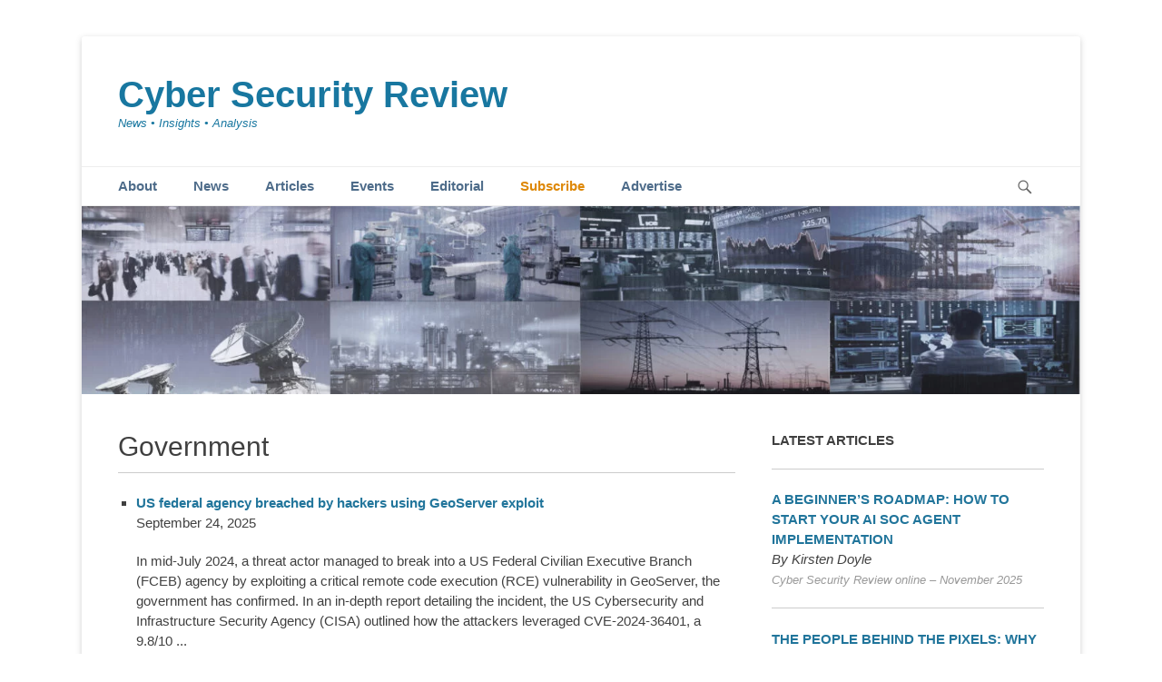

--- FILE ---
content_type: text/html; charset=UTF-8
request_url: https://www.cybersecurity-review.com/government/?lcp_page0=2
body_size: 17422
content:
		<!DOCTYPE html>
		<html lang="en-GB" prefix="og: https://ogp.me/ns#">
		
    <div id="header-widget-area" class="hw-widget widget-area" role="complementary">
	<div class="hw-widget"><div class="textwidget"></div></div>    </div>
	

<head>
	<!-- Google Tag Manager -->
<script type="5f53921db1114483abbfcd03-text/javascript">(function(w,d,s,l,i){w[l]=w[l]||[];w[l].push({'gtm.start':
new Date().getTime(),event:'gtm.js'});var f=d.getElementsByTagName(s)[0],
j=d.createElement(s),dl=l!='dataLayer'?'&l='+l:'';j.async=true;j.src=
'https://www.googletagmanager.com/gtm.js?id='+i+dl;f.parentNode.insertBefore(j,f);
})(window,document,'script','dataLayer','GTM-5N6WKKN');</script>
<!-- End Google Tag Manager -->

		<meta charset="UTF-8">
		<link rel="profile" href="https://gmpg.org/xfn/11">
			<style>img:is([sizes="auto" i], [sizes^="auto," i]) { contain-intrinsic-size: 3000px 1500px }</style>
	<meta name="viewport" content="width=device-width, initial-scale=1, minimum-scale=1">
<!-- Search Engine Optimization by Rank Math - https://rankmath.com/ -->
<title>Government - Cyber Security Review</title>
<meta name="robots" content="follow, index, max-snippet:-1, max-video-preview:-1, max-image-preview:large"/>
<link rel="canonical" href="https://www.cybersecurity-review.com/government/" />
<meta property="og:locale" content="en_GB" />
<meta property="og:type" content="article" />
<meta property="og:title" content="Government - Cyber Security Review" />
<meta property="og:url" content="https://www.cybersecurity-review.com/government/" />
<meta property="og:site_name" content="Cyber Security Review" />
<meta property="og:updated_time" content="2021-01-01T21:02:49+00:00" />
<meta property="article:published_time" content="2021-01-01T15:21:47+00:00" />
<meta property="article:modified_time" content="2021-01-01T21:02:49+00:00" />
<meta name="twitter:card" content="summary_large_image" />
<meta name="twitter:title" content="Government - Cyber Security Review" />
<meta name="twitter:site" content="@https://twitter.com/DBMCSR" />
<meta name="twitter:creator" content="@https://twitter.com/DBMCSR" />
<meta name="twitter:label1" content="Time to read" />
<meta name="twitter:data1" content="Less than a minute" />
<script type="application/ld+json" class="rank-math-schema">{"@context":"https://schema.org","@graph":[{"@type":["NewsMediaOrganization","Organization"],"@id":"https://www.cybersecurity-review.com/#organization","name":"Cyber Security Review","url":"https://www.cybersecurity-review.com","sameAs":["https://twitter.com/https://twitter.com/DBMCSR"]},{"@type":"WebSite","@id":"https://www.cybersecurity-review.com/#website","url":"https://www.cybersecurity-review.com","name":"Cyber Security Review","publisher":{"@id":"https://www.cybersecurity-review.com/#organization"},"inLanguage":"en-GB"},{"@type":"WebPage","@id":"https://www.cybersecurity-review.com/government/#webpage","url":"https://www.cybersecurity-review.com/government/","name":"Government - Cyber Security Review","datePublished":"2021-01-01T15:21:47+00:00","dateModified":"2021-01-01T21:02:49+00:00","isPartOf":{"@id":"https://www.cybersecurity-review.com/#website"},"inLanguage":"en-GB"},{"@type":"Person","@id":"https://www.cybersecurity-review.com/government/#author","name":"Cyber Security Review","image":{"@type":"ImageObject","@id":"https://secure.gravatar.com/avatar/1d6a6e1b0ef64d452f6f869b242fe11529a658ea7bbcd7de5a172458058ab6a8?s=96&amp;d=mm&amp;r=g","url":"https://secure.gravatar.com/avatar/1d6a6e1b0ef64d452f6f869b242fe11529a658ea7bbcd7de5a172458058ab6a8?s=96&amp;d=mm&amp;r=g","caption":"Cyber Security Review","inLanguage":"en-GB"},"worksFor":{"@id":"https://www.cybersecurity-review.com/#organization"}},{"@type":"Article","headline":"Government - Cyber Security Review","datePublished":"2021-01-01T15:21:47+00:00","dateModified":"2021-01-01T21:02:49+00:00","author":{"@id":"https://www.cybersecurity-review.com/government/#author","name":"Cyber Security Review"},"publisher":{"@id":"https://www.cybersecurity-review.com/#organization"},"name":"Government - Cyber Security Review","@id":"https://www.cybersecurity-review.com/government/#richSnippet","isPartOf":{"@id":"https://www.cybersecurity-review.com/government/#webpage"},"inLanguage":"en-GB","mainEntityOfPage":{"@id":"https://www.cybersecurity-review.com/government/#webpage"}}]}</script>
<!-- /Rank Math WordPress SEO plugin -->

<link rel='dns-prefetch' href='//js.stripe.com' />
<script type="5f53921db1114483abbfcd03-text/javascript">
/* <![CDATA[ */
window._wpemojiSettings = {"baseUrl":"https:\/\/s.w.org\/images\/core\/emoji\/16.0.1\/72x72\/","ext":".png","svgUrl":"https:\/\/s.w.org\/images\/core\/emoji\/16.0.1\/svg\/","svgExt":".svg","source":{"concatemoji":"https:\/\/www.cybersecurity-review.com\/wp-includes\/js\/wp-emoji-release.min.js?ver=6.8.3"}};
/*! This file is auto-generated */
!function(s,n){var o,i,e;function c(e){try{var t={supportTests:e,timestamp:(new Date).valueOf()};sessionStorage.setItem(o,JSON.stringify(t))}catch(e){}}function p(e,t,n){e.clearRect(0,0,e.canvas.width,e.canvas.height),e.fillText(t,0,0);var t=new Uint32Array(e.getImageData(0,0,e.canvas.width,e.canvas.height).data),a=(e.clearRect(0,0,e.canvas.width,e.canvas.height),e.fillText(n,0,0),new Uint32Array(e.getImageData(0,0,e.canvas.width,e.canvas.height).data));return t.every(function(e,t){return e===a[t]})}function u(e,t){e.clearRect(0,0,e.canvas.width,e.canvas.height),e.fillText(t,0,0);for(var n=e.getImageData(16,16,1,1),a=0;a<n.data.length;a++)if(0!==n.data[a])return!1;return!0}function f(e,t,n,a){switch(t){case"flag":return n(e,"\ud83c\udff3\ufe0f\u200d\u26a7\ufe0f","\ud83c\udff3\ufe0f\u200b\u26a7\ufe0f")?!1:!n(e,"\ud83c\udde8\ud83c\uddf6","\ud83c\udde8\u200b\ud83c\uddf6")&&!n(e,"\ud83c\udff4\udb40\udc67\udb40\udc62\udb40\udc65\udb40\udc6e\udb40\udc67\udb40\udc7f","\ud83c\udff4\u200b\udb40\udc67\u200b\udb40\udc62\u200b\udb40\udc65\u200b\udb40\udc6e\u200b\udb40\udc67\u200b\udb40\udc7f");case"emoji":return!a(e,"\ud83e\udedf")}return!1}function g(e,t,n,a){var r="undefined"!=typeof WorkerGlobalScope&&self instanceof WorkerGlobalScope?new OffscreenCanvas(300,150):s.createElement("canvas"),o=r.getContext("2d",{willReadFrequently:!0}),i=(o.textBaseline="top",o.font="600 32px Arial",{});return e.forEach(function(e){i[e]=t(o,e,n,a)}),i}function t(e){var t=s.createElement("script");t.src=e,t.defer=!0,s.head.appendChild(t)}"undefined"!=typeof Promise&&(o="wpEmojiSettingsSupports",i=["flag","emoji"],n.supports={everything:!0,everythingExceptFlag:!0},e=new Promise(function(e){s.addEventListener("DOMContentLoaded",e,{once:!0})}),new Promise(function(t){var n=function(){try{var e=JSON.parse(sessionStorage.getItem(o));if("object"==typeof e&&"number"==typeof e.timestamp&&(new Date).valueOf()<e.timestamp+604800&&"object"==typeof e.supportTests)return e.supportTests}catch(e){}return null}();if(!n){if("undefined"!=typeof Worker&&"undefined"!=typeof OffscreenCanvas&&"undefined"!=typeof URL&&URL.createObjectURL&&"undefined"!=typeof Blob)try{var e="postMessage("+g.toString()+"("+[JSON.stringify(i),f.toString(),p.toString(),u.toString()].join(",")+"));",a=new Blob([e],{type:"text/javascript"}),r=new Worker(URL.createObjectURL(a),{name:"wpTestEmojiSupports"});return void(r.onmessage=function(e){c(n=e.data),r.terminate(),t(n)})}catch(e){}c(n=g(i,f,p,u))}t(n)}).then(function(e){for(var t in e)n.supports[t]=e[t],n.supports.everything=n.supports.everything&&n.supports[t],"flag"!==t&&(n.supports.everythingExceptFlag=n.supports.everythingExceptFlag&&n.supports[t]);n.supports.everythingExceptFlag=n.supports.everythingExceptFlag&&!n.supports.flag,n.DOMReady=!1,n.readyCallback=function(){n.DOMReady=!0}}).then(function(){return e}).then(function(){var e;n.supports.everything||(n.readyCallback(),(e=n.source||{}).concatemoji?t(e.concatemoji):e.wpemoji&&e.twemoji&&(t(e.twemoji),t(e.wpemoji)))}))}((window,document),window._wpemojiSettings);
/* ]]> */
</script>

<style id='wp-emoji-styles-inline-css' type='text/css'>

	img.wp-smiley, img.emoji {
		display: inline !important;
		border: none !important;
		box-shadow: none !important;
		height: 1em !important;
		width: 1em !important;
		margin: 0 0.07em !important;
		vertical-align: -0.1em !important;
		background: none !important;
		padding: 0 !important;
	}
</style>
<link rel='stylesheet' id='wp-block-library-css' href='https://www.cybersecurity-review.com/wp-includes/css/dist/block-library/style.min.css?ver=6.8.3' type='text/css' media='all' />
<style id='wp-block-library-theme-inline-css' type='text/css'>
.wp-block-audio :where(figcaption){color:#555;font-size:13px;text-align:center}.is-dark-theme .wp-block-audio :where(figcaption){color:#ffffffa6}.wp-block-audio{margin:0 0 1em}.wp-block-code{border:1px solid #ccc;border-radius:4px;font-family:Menlo,Consolas,monaco,monospace;padding:.8em 1em}.wp-block-embed :where(figcaption){color:#555;font-size:13px;text-align:center}.is-dark-theme .wp-block-embed :where(figcaption){color:#ffffffa6}.wp-block-embed{margin:0 0 1em}.blocks-gallery-caption{color:#555;font-size:13px;text-align:center}.is-dark-theme .blocks-gallery-caption{color:#ffffffa6}:root :where(.wp-block-image figcaption){color:#555;font-size:13px;text-align:center}.is-dark-theme :root :where(.wp-block-image figcaption){color:#ffffffa6}.wp-block-image{margin:0 0 1em}.wp-block-pullquote{border-bottom:4px solid;border-top:4px solid;color:currentColor;margin-bottom:1.75em}.wp-block-pullquote cite,.wp-block-pullquote footer,.wp-block-pullquote__citation{color:currentColor;font-size:.8125em;font-style:normal;text-transform:uppercase}.wp-block-quote{border-left:.25em solid;margin:0 0 1.75em;padding-left:1em}.wp-block-quote cite,.wp-block-quote footer{color:currentColor;font-size:.8125em;font-style:normal;position:relative}.wp-block-quote:where(.has-text-align-right){border-left:none;border-right:.25em solid;padding-left:0;padding-right:1em}.wp-block-quote:where(.has-text-align-center){border:none;padding-left:0}.wp-block-quote.is-large,.wp-block-quote.is-style-large,.wp-block-quote:where(.is-style-plain){border:none}.wp-block-search .wp-block-search__label{font-weight:700}.wp-block-search__button{border:1px solid #ccc;padding:.375em .625em}:where(.wp-block-group.has-background){padding:1.25em 2.375em}.wp-block-separator.has-css-opacity{opacity:.4}.wp-block-separator{border:none;border-bottom:2px solid;margin-left:auto;margin-right:auto}.wp-block-separator.has-alpha-channel-opacity{opacity:1}.wp-block-separator:not(.is-style-wide):not(.is-style-dots){width:100px}.wp-block-separator.has-background:not(.is-style-dots){border-bottom:none;height:1px}.wp-block-separator.has-background:not(.is-style-wide):not(.is-style-dots){height:2px}.wp-block-table{margin:0 0 1em}.wp-block-table td,.wp-block-table th{word-break:normal}.wp-block-table :where(figcaption){color:#555;font-size:13px;text-align:center}.is-dark-theme .wp-block-table :where(figcaption){color:#ffffffa6}.wp-block-video :where(figcaption){color:#555;font-size:13px;text-align:center}.is-dark-theme .wp-block-video :where(figcaption){color:#ffffffa6}.wp-block-video{margin:0 0 1em}:root :where(.wp-block-template-part.has-background){margin-bottom:0;margin-top:0;padding:1.25em 2.375em}
</style>
<style id='classic-theme-styles-inline-css' type='text/css'>
/*! This file is auto-generated */
.wp-block-button__link{color:#fff;background-color:#32373c;border-radius:9999px;box-shadow:none;text-decoration:none;padding:calc(.667em + 2px) calc(1.333em + 2px);font-size:1.125em}.wp-block-file__button{background:#32373c;color:#fff;text-decoration:none}
</style>
<style id='global-styles-inline-css' type='text/css'>
:root{--wp--preset--aspect-ratio--square: 1;--wp--preset--aspect-ratio--4-3: 4/3;--wp--preset--aspect-ratio--3-4: 3/4;--wp--preset--aspect-ratio--3-2: 3/2;--wp--preset--aspect-ratio--2-3: 2/3;--wp--preset--aspect-ratio--16-9: 16/9;--wp--preset--aspect-ratio--9-16: 9/16;--wp--preset--color--black: #111111;--wp--preset--color--cyan-bluish-gray: #abb8c3;--wp--preset--color--white: #ffffff;--wp--preset--color--pale-pink: #f78da7;--wp--preset--color--vivid-red: #cf2e2e;--wp--preset--color--luminous-vivid-orange: #ff6900;--wp--preset--color--luminous-vivid-amber: #fcb900;--wp--preset--color--light-green-cyan: #7bdcb5;--wp--preset--color--vivid-green-cyan: #00d084;--wp--preset--color--pale-cyan-blue: #8ed1fc;--wp--preset--color--vivid-cyan-blue: #0693e3;--wp--preset--color--vivid-purple: #9b51e0;--wp--preset--color--gray: #f4f4f4;--wp--preset--color--yellow: #e5ae4a;--wp--preset--color--blue: #21759b;--wp--preset--gradient--vivid-cyan-blue-to-vivid-purple: linear-gradient(135deg,rgba(6,147,227,1) 0%,rgb(155,81,224) 100%);--wp--preset--gradient--light-green-cyan-to-vivid-green-cyan: linear-gradient(135deg,rgb(122,220,180) 0%,rgb(0,208,130) 100%);--wp--preset--gradient--luminous-vivid-amber-to-luminous-vivid-orange: linear-gradient(135deg,rgba(252,185,0,1) 0%,rgba(255,105,0,1) 100%);--wp--preset--gradient--luminous-vivid-orange-to-vivid-red: linear-gradient(135deg,rgba(255,105,0,1) 0%,rgb(207,46,46) 100%);--wp--preset--gradient--very-light-gray-to-cyan-bluish-gray: linear-gradient(135deg,rgb(238,238,238) 0%,rgb(169,184,195) 100%);--wp--preset--gradient--cool-to-warm-spectrum: linear-gradient(135deg,rgb(74,234,220) 0%,rgb(151,120,209) 20%,rgb(207,42,186) 40%,rgb(238,44,130) 60%,rgb(251,105,98) 80%,rgb(254,248,76) 100%);--wp--preset--gradient--blush-light-purple: linear-gradient(135deg,rgb(255,206,236) 0%,rgb(152,150,240) 100%);--wp--preset--gradient--blush-bordeaux: linear-gradient(135deg,rgb(254,205,165) 0%,rgb(254,45,45) 50%,rgb(107,0,62) 100%);--wp--preset--gradient--luminous-dusk: linear-gradient(135deg,rgb(255,203,112) 0%,rgb(199,81,192) 50%,rgb(65,88,208) 100%);--wp--preset--gradient--pale-ocean: linear-gradient(135deg,rgb(255,245,203) 0%,rgb(182,227,212) 50%,rgb(51,167,181) 100%);--wp--preset--gradient--electric-grass: linear-gradient(135deg,rgb(202,248,128) 0%,rgb(113,206,126) 100%);--wp--preset--gradient--midnight: linear-gradient(135deg,rgb(2,3,129) 0%,rgb(40,116,252) 100%);--wp--preset--font-size--small: 14px;--wp--preset--font-size--medium: 20px;--wp--preset--font-size--large: 48px;--wp--preset--font-size--x-large: 42px;--wp--preset--font-size--normal: 17px;--wp--preset--font-size--huge: 64px;--wp--preset--spacing--20: 0.44rem;--wp--preset--spacing--30: 0.67rem;--wp--preset--spacing--40: 1rem;--wp--preset--spacing--50: 1.5rem;--wp--preset--spacing--60: 2.25rem;--wp--preset--spacing--70: 3.38rem;--wp--preset--spacing--80: 5.06rem;--wp--preset--shadow--natural: 6px 6px 9px rgba(0, 0, 0, 0.2);--wp--preset--shadow--deep: 12px 12px 50px rgba(0, 0, 0, 0.4);--wp--preset--shadow--sharp: 6px 6px 0px rgba(0, 0, 0, 0.2);--wp--preset--shadow--outlined: 6px 6px 0px -3px rgba(255, 255, 255, 1), 6px 6px rgba(0, 0, 0, 1);--wp--preset--shadow--crisp: 6px 6px 0px rgba(0, 0, 0, 1);}:where(.is-layout-flex){gap: 0.5em;}:where(.is-layout-grid){gap: 0.5em;}body .is-layout-flex{display: flex;}.is-layout-flex{flex-wrap: wrap;align-items: center;}.is-layout-flex > :is(*, div){margin: 0;}body .is-layout-grid{display: grid;}.is-layout-grid > :is(*, div){margin: 0;}:where(.wp-block-columns.is-layout-flex){gap: 2em;}:where(.wp-block-columns.is-layout-grid){gap: 2em;}:where(.wp-block-post-template.is-layout-flex){gap: 1.25em;}:where(.wp-block-post-template.is-layout-grid){gap: 1.25em;}.has-black-color{color: var(--wp--preset--color--black) !important;}.has-cyan-bluish-gray-color{color: var(--wp--preset--color--cyan-bluish-gray) !important;}.has-white-color{color: var(--wp--preset--color--white) !important;}.has-pale-pink-color{color: var(--wp--preset--color--pale-pink) !important;}.has-vivid-red-color{color: var(--wp--preset--color--vivid-red) !important;}.has-luminous-vivid-orange-color{color: var(--wp--preset--color--luminous-vivid-orange) !important;}.has-luminous-vivid-amber-color{color: var(--wp--preset--color--luminous-vivid-amber) !important;}.has-light-green-cyan-color{color: var(--wp--preset--color--light-green-cyan) !important;}.has-vivid-green-cyan-color{color: var(--wp--preset--color--vivid-green-cyan) !important;}.has-pale-cyan-blue-color{color: var(--wp--preset--color--pale-cyan-blue) !important;}.has-vivid-cyan-blue-color{color: var(--wp--preset--color--vivid-cyan-blue) !important;}.has-vivid-purple-color{color: var(--wp--preset--color--vivid-purple) !important;}.has-black-background-color{background-color: var(--wp--preset--color--black) !important;}.has-cyan-bluish-gray-background-color{background-color: var(--wp--preset--color--cyan-bluish-gray) !important;}.has-white-background-color{background-color: var(--wp--preset--color--white) !important;}.has-pale-pink-background-color{background-color: var(--wp--preset--color--pale-pink) !important;}.has-vivid-red-background-color{background-color: var(--wp--preset--color--vivid-red) !important;}.has-luminous-vivid-orange-background-color{background-color: var(--wp--preset--color--luminous-vivid-orange) !important;}.has-luminous-vivid-amber-background-color{background-color: var(--wp--preset--color--luminous-vivid-amber) !important;}.has-light-green-cyan-background-color{background-color: var(--wp--preset--color--light-green-cyan) !important;}.has-vivid-green-cyan-background-color{background-color: var(--wp--preset--color--vivid-green-cyan) !important;}.has-pale-cyan-blue-background-color{background-color: var(--wp--preset--color--pale-cyan-blue) !important;}.has-vivid-cyan-blue-background-color{background-color: var(--wp--preset--color--vivid-cyan-blue) !important;}.has-vivid-purple-background-color{background-color: var(--wp--preset--color--vivid-purple) !important;}.has-black-border-color{border-color: var(--wp--preset--color--black) !important;}.has-cyan-bluish-gray-border-color{border-color: var(--wp--preset--color--cyan-bluish-gray) !important;}.has-white-border-color{border-color: var(--wp--preset--color--white) !important;}.has-pale-pink-border-color{border-color: var(--wp--preset--color--pale-pink) !important;}.has-vivid-red-border-color{border-color: var(--wp--preset--color--vivid-red) !important;}.has-luminous-vivid-orange-border-color{border-color: var(--wp--preset--color--luminous-vivid-orange) !important;}.has-luminous-vivid-amber-border-color{border-color: var(--wp--preset--color--luminous-vivid-amber) !important;}.has-light-green-cyan-border-color{border-color: var(--wp--preset--color--light-green-cyan) !important;}.has-vivid-green-cyan-border-color{border-color: var(--wp--preset--color--vivid-green-cyan) !important;}.has-pale-cyan-blue-border-color{border-color: var(--wp--preset--color--pale-cyan-blue) !important;}.has-vivid-cyan-blue-border-color{border-color: var(--wp--preset--color--vivid-cyan-blue) !important;}.has-vivid-purple-border-color{border-color: var(--wp--preset--color--vivid-purple) !important;}.has-vivid-cyan-blue-to-vivid-purple-gradient-background{background: var(--wp--preset--gradient--vivid-cyan-blue-to-vivid-purple) !important;}.has-light-green-cyan-to-vivid-green-cyan-gradient-background{background: var(--wp--preset--gradient--light-green-cyan-to-vivid-green-cyan) !important;}.has-luminous-vivid-amber-to-luminous-vivid-orange-gradient-background{background: var(--wp--preset--gradient--luminous-vivid-amber-to-luminous-vivid-orange) !important;}.has-luminous-vivid-orange-to-vivid-red-gradient-background{background: var(--wp--preset--gradient--luminous-vivid-orange-to-vivid-red) !important;}.has-very-light-gray-to-cyan-bluish-gray-gradient-background{background: var(--wp--preset--gradient--very-light-gray-to-cyan-bluish-gray) !important;}.has-cool-to-warm-spectrum-gradient-background{background: var(--wp--preset--gradient--cool-to-warm-spectrum) !important;}.has-blush-light-purple-gradient-background{background: var(--wp--preset--gradient--blush-light-purple) !important;}.has-blush-bordeaux-gradient-background{background: var(--wp--preset--gradient--blush-bordeaux) !important;}.has-luminous-dusk-gradient-background{background: var(--wp--preset--gradient--luminous-dusk) !important;}.has-pale-ocean-gradient-background{background: var(--wp--preset--gradient--pale-ocean) !important;}.has-electric-grass-gradient-background{background: var(--wp--preset--gradient--electric-grass) !important;}.has-midnight-gradient-background{background: var(--wp--preset--gradient--midnight) !important;}.has-small-font-size{font-size: var(--wp--preset--font-size--small) !important;}.has-medium-font-size{font-size: var(--wp--preset--font-size--medium) !important;}.has-large-font-size{font-size: var(--wp--preset--font-size--large) !important;}.has-x-large-font-size{font-size: var(--wp--preset--font-size--x-large) !important;}
:where(.wp-block-post-template.is-layout-flex){gap: 1.25em;}:where(.wp-block-post-template.is-layout-grid){gap: 1.25em;}
:where(.wp-block-columns.is-layout-flex){gap: 2em;}:where(.wp-block-columns.is-layout-grid){gap: 2em;}
:root :where(.wp-block-pullquote){font-size: 1.5em;line-height: 1.6;}
</style>
<link rel='stylesheet' id='buy-me-a-coffee-css' href='https://www.cybersecurity-review.com/wp-content/plugins/buymeacoffee/public/css/buy-me-a-coffee-public.css?ver=4.4.2' type='text/css' media='all' />
<link rel='stylesheet' id='meteor-slides-css' href='https://www.cybersecurity-review.com/wp-content/plugins/meteor-slides/css/meteor-slides.css?ver=1.0' type='text/css' media='all' />
<link rel='stylesheet' id='wptg-styles-css' href='https://www.cybersecurity-review.com/wp-content/plugins/table-generator/css/style.css?ver=1.2' type='text/css' media='all' />
<link rel='stylesheet' id='sidebar-login-css' href='https://www.cybersecurity-review.com/wp-content/plugins/sidebar-login/build/sidebar-login.css?ver=1709035287' type='text/css' media='all' />
<link rel='stylesheet' id='issuem-leaky-paywall-css' href='https://www.cybersecurity-review.com/wp-content/plugins/leaky-paywall//css/issuem-leaky-paywall.css?ver=4.22.5' type='text/css' media='all' />
<link rel='stylesheet' id='catchbase-style-css' href='https://www.cybersecurity-review.com/wp-content/themes/catch-base/style.css?ver=20250314-105903' type='text/css' media='all' />
<link rel='stylesheet' id='catch-base-block-style-css' href='https://www.cybersecurity-review.com/wp-content/themes/catch-base/css/blocks.css?ver=3.4.7' type='text/css' media='all' />
<link rel='stylesheet' id='genericons-css' href='https://www.cybersecurity-review.com/wp-content/themes/catch-base/css/genericons/genericons.css?ver=3.4.1' type='text/css' media='all' />
<link rel='stylesheet' id='catchbase-responsive-css' href='https://www.cybersecurity-review.com/wp-content/themes/catch-base/css/responsive.css?ver=6.8.3' type='text/css' media='all' />
<link rel='stylesheet' id='jquery-sidr-css' href='https://www.cybersecurity-review.com/wp-content/themes/catch-base/css/jquery.sidr.light.min.css?ver=2.1.0' type='text/css' media='all' />
<script type="5f53921db1114483abbfcd03-text/javascript" src="https://www.cybersecurity-review.com/wp-includes/js/jquery/jquery.min.js?ver=3.7.1" id="jquery-core-js"></script>
<script type="5f53921db1114483abbfcd03-text/javascript" src="https://www.cybersecurity-review.com/wp-includes/js/jquery/jquery-migrate.min.js?ver=3.4.1" id="jquery-migrate-js"></script>
<script type="5f53921db1114483abbfcd03-text/javascript" src="https://www.cybersecurity-review.com/wp-content/plugins/buymeacoffee/public/js/buy-me-a-coffee-public.js?ver=4.4.2" id="buy-me-a-coffee-js"></script>
<script type="5f53921db1114483abbfcd03-text/javascript" src="https://www.cybersecurity-review.com/wp-content/plugins/meteor-slides/js/jquery.cycle.all.js?ver=6.8.3" id="jquery-cycle-js"></script>
<script type="5f53921db1114483abbfcd03-text/javascript" src="https://www.cybersecurity-review.com/wp-content/plugins/meteor-slides/js/jquery.metadata.v2.js?ver=6.8.3" id="jquery-metadata-js"></script>
<script type="5f53921db1114483abbfcd03-text/javascript" src="https://www.cybersecurity-review.com/wp-content/plugins/meteor-slides/js/jquery.touchwipe.1.1.1.js?ver=6.8.3" id="jquery-touchwipe-js"></script>
<script type="5f53921db1114483abbfcd03-text/javascript" id="meteorslides-script-js-extra">
/* <![CDATA[ */
var meteorslidessettings = {"meteorslideshowspeed":"1000","meteorslideshowduration":"4000","meteorslideshowheight":"500","meteorslideshowwidth":"940","meteorslideshowtransition":"fade"};
/* ]]> */
</script>
<script type="5f53921db1114483abbfcd03-text/javascript" src="https://www.cybersecurity-review.com/wp-content/plugins/meteor-slides/js/slideshow.js?ver=6.8.3" id="meteorslides-script-js"></script>
<script type="5f53921db1114483abbfcd03-text/javascript" src="https://www.cybersecurity-review.com/wp-content/themes/catch-base/js/jquery.sidr.min.js?ver=2.2.1.1" id="jquery-sidr-js"></script>
<script type="5f53921db1114483abbfcd03-text/javascript" src="https://www.cybersecurity-review.com/wp-content/themes/catch-base/js/catchbase-custom-scripts.min.js" id="catchbase-custom-scripts-js"></script>
<!--[if lt IE 9]>
<script type="text/javascript" src="https://www.cybersecurity-review.com/wp-content/themes/catch-base/js/html5.min.js?ver=3.7.3" id="catchbase-html5-js"></script>
<![endif]-->
<script type="5f53921db1114483abbfcd03-text/javascript" src="https://js.stripe.com/v3/?ver=4.22.5" id="stripe-js"></script>
<link rel="https://api.w.org/" href="https://www.cybersecurity-review.com/wp-json/" /><link rel="alternate" title="JSON" type="application/json" href="https://www.cybersecurity-review.com/wp-json/wp/v2/pages/14560" /><link rel="EditURI" type="application/rsd+xml" title="RSD" href="https://www.cybersecurity-review.com/xmlrpc.php?rsd" />
<meta name="generator" content="WordPress 6.8.3" />
<link rel='shortlink' href='https://www.cybersecurity-review.com/?p=14560' />
<link rel="alternate" title="oEmbed (JSON)" type="application/json+oembed" href="https://www.cybersecurity-review.com/wp-json/oembed/1.0/embed?url=https%3A%2F%2Fwww.cybersecurity-review.com%2Fgovernment%2F" />
<link rel="alternate" title="oEmbed (XML)" type="text/xml+oembed" href="https://www.cybersecurity-review.com/wp-json/oembed/1.0/embed?url=https%3A%2F%2Fwww.cybersecurity-review.com%2Fgovernment%2F&#038;format=xml" />
        <script data-name="BMC-Widget" src="https://cdnjs.buymeacoffee.com/1.0.0/widget.prod.min.js" data-id="" data-description="" data-message="" data-color="" data-position="" data-x_margin="" data-y_margin="" type="5f53921db1114483abbfcd03-text/javascript">
        </script>
        <link rel="icon" type="image/png" href="/wp-content/uploads/fbrfg/favicon-48x48.png" sizes="48x48" />
<link rel="icon" type="image/svg+xml" href="/wp-content/uploads/fbrfg/favicon.svg" />
<link rel="shortcut icon" href="/wp-content/uploads/fbrfg/favicon.ico" />
<link rel="apple-touch-icon" sizes="180x180" href="/wp-content/uploads/fbrfg/apple-touch-icon.png" />
<link rel="manifest" href="/wp-content/uploads/fbrfg/site.webmanifest" />
<!-- BEGIN Clicky Analytics v2.2.4 Tracking - https://wordpress.org/plugins/clicky-analytics/ -->
<script type="5f53921db1114483abbfcd03-text/javascript">
  var clicky_custom = clicky_custom || {};
  clicky_custom.outbound_pattern = ['/go/','/out/'];
</script>

<script async src="//static.getclicky.com/101262027.js" type="5f53921db1114483abbfcd03-text/javascript"></script>
<script src='//static.getclicky.com/inc/javascript/video/youtube.js' type="5f53921db1114483abbfcd03-text/javascript"></script>
<!-- END Clicky Analytics v2.2.4 Tracking -->

	<style type="text/css">
				.site-title a,
			.site-description {
				color: #1877a0 !important;
			}
		</style>
	<style type="text/css" id="custom-background-css">
body.custom-background { background-color: #ffffff; }
</style>
			<style type="text/css" id="wp-custom-css">
			.main-menu-font {
font-weight: bold;
}

.main-menu-font a{
  color: #4e6c8a !important;
}

.main-menu-font a:hover{
  color: #12b3cc !important;
}

.main-menu-font.current-menu-item a{
  color: #16ba11 !important;
}

.sub-menu-font.current-menu-item a{
  color: #16ba11 !important;
}

.subscribe-nav a{
  color: #de8807 !important;
}

.subscribe2-nav a{
  color: #4e6c8a !important;
}		</style>
		</head>

<body class="wp-singular page-template-default page page-id-14560 custom-background wp-embed-responsive wp-theme-catch-base sp-easy-accordion-enabled two-columns content-left excerpt-featured-image mobile-menu-one">
	<!-- Google Tag Manager (noscript) -->
<noscript><iframe src="https://www.googletagmanager.com/ns.html?id=GTM-5N6WKKN"
height="0" width="0" style="display:none;visibility:hidden"></iframe></noscript>
<!-- End Google Tag Manager (noscript) -->


		<div id="page" class="hfeed site">
				<header id="masthead" role="banner">
    		<div class="wrapper">
		
    <div id="mobile-header-left-menu" class="mobile-menu-anchor primary-menu">
        <a href="#mobile-header-left-nav" id="header-left-menu" class="genericon genericon-menu">
            <span class="mobile-menu-text">Menu</span>
        </a>
    </div><!-- #mobile-header-menu -->
    <div id="site-branding"><div id="site-header"><p class="site-title"><a href="https://www.cybersecurity-review.com/">Cyber Security Review</a></p><p class="site-description">News  •  Insights  •  Analysis</p></div><!-- #site-header --></div><!-- #site-branding-->	<aside class="sidebar sidebar-header-right widget-area">
			</aside><!-- .sidebar .header-sidebar .widget-area -->
			</div><!-- .wrapper -->
		</header><!-- #masthead -->
			<nav class="site-navigation nav-primary search-enabled" role="navigation">
        <div class="wrapper">
            <h3 class="assistive-text">Primary Menu</h3>
            <div class="screen-reader-text skip-link"><a href="#content" title="Skip to content">Skip to content</a></div>
            <ul id="menu-main-menu" class="menu catchbase-nav-menu"><li id="menu-item-139" class="main-menu-font menu-item menu-item-type-post_type menu-item-object-page menu-item-home current-menu-ancestor current_page_ancestor menu-item-has-children menu-item-139"><a href="https://www.cybersecurity-review.com/">About</a>
<ul class="sub-menu">
	<li id="menu-item-14659" class="menu-item menu-item-type-post_type menu-item-object-page menu-item-14659"><a href="https://www.cybersecurity-review.com/advanced-persistent-threat/">Advanced Persistent Threat</a></li>
	<li id="menu-item-32042" class="menu-item menu-item-type-post_type menu-item-object-page menu-item-32042"><a href="https://www.cybersecurity-review.com/artificial-intelligence/">Artificial Intelligence</a></li>
	<li id="menu-item-14643" class="subscribe3-nav menu-item menu-item-type-post_type menu-item-object-page current-menu-ancestor current-menu-parent current_page_parent current_page_ancestor menu-item-has-children menu-item-14643"><a href="https://www.cybersecurity-review.com/critical-infrastructure-protection/">Critical Infrastructure Protection</a>
	<ul class="sub-menu">
		<li id="menu-item-15004" class="menu-item menu-item-type-post_type menu-item-object-page menu-item-15004"><a href="https://www.cybersecurity-review.com/aviation/">Aviation</a></li>
		<li id="menu-item-14667" class="menu-item menu-item-type-post_type menu-item-object-page menu-item-14667"><a href="https://www.cybersecurity-review.com/banking-and-finance/">Banking and Finance</a></li>
		<li id="menu-item-14676" class="menu-item menu-item-type-post_type menu-item-object-page menu-item-14676"><a href="https://www.cybersecurity-review.com/defence-and-aerospace/">Defence and Aerospace</a></li>
		<li id="menu-item-14675" class="menu-item menu-item-type-post_type menu-item-object-page menu-item-14675"><a href="https://www.cybersecurity-review.com/education-and-academia/">Education and Academia</a></li>
		<li id="menu-item-14674" class="menu-item menu-item-type-post_type menu-item-object-page menu-item-14674"><a href="https://www.cybersecurity-review.com/energy/">Energy</a></li>
		<li id="menu-item-14673" class="menu-item menu-item-type-post_type menu-item-object-page current-menu-item page_item page-item-14560 current_page_item menu-item-14673"><a href="https://www.cybersecurity-review.com/government/" aria-current="page">Government</a></li>
		<li id="menu-item-14672" class="menu-item menu-item-type-post_type menu-item-object-page menu-item-14672"><a href="https://www.cybersecurity-review.com/healthcare/">Healthcare</a></li>
		<li id="menu-item-14671" class="menu-item menu-item-type-post_type menu-item-object-page menu-item-14671"><a href="https://www.cybersecurity-review.com/industrial-security/">Industrial Security</a></li>
		<li id="menu-item-14670" class="menu-item menu-item-type-post_type menu-item-object-page menu-item-14670"><a href="https://www.cybersecurity-review.com/telecommunications/">Telecommunications</a></li>
		<li id="menu-item-14669" class="menu-item menu-item-type-post_type menu-item-object-page menu-item-14669"><a href="https://www.cybersecurity-review.com/transportation/">Transportation</a></li>
		<li id="menu-item-14668" class="menu-item menu-item-type-post_type menu-item-object-page menu-item-14668"><a href="https://www.cybersecurity-review.com/utilities/">Utilities</a></li>
	</ul>
</li>
	<li id="menu-item-14661" class="menu-item menu-item-type-post_type menu-item-object-page menu-item-has-children menu-item-14661"><a href="https://www.cybersecurity-review.com/cybercrime/">Cybercrime</a>
	<ul class="sub-menu">
		<li id="menu-item-15100" class="menu-item menu-item-type-post_type menu-item-object-page menu-item-15100"><a href="https://www.cybersecurity-review.com/ddos/">DDoS</a></li>
	</ul>
</li>
	<li id="menu-item-14665" class="menu-item menu-item-type-post_type menu-item-object-page menu-item-14665"><a href="https://www.cybersecurity-review.com/malware/">Malware</a></li>
	<li id="menu-item-14650" class="menu-item menu-item-type-post_type menu-item-object-page menu-item-14650"><a href="https://www.cybersecurity-review.com/network-security/">Network Security</a></li>
</ul>
</li>
<li id="menu-item-954" class="main-menu-font menu-item menu-item-type-post_type menu-item-object-page menu-item-has-children menu-item-954"><a href="https://www.cybersecurity-review.com/news/">News</a>
<ul class="sub-menu">
	<li id="menu-item-35424" class="menu-item menu-item-type-post_type menu-item-object-page menu-item-35424"><a href="https://www.cybersecurity-review.com/news-december-2025/">News – December 2025</a></li>
	<li id="menu-item-35203" class="menu-item menu-item-type-post_type menu-item-object-page menu-item-35203"><a href="https://www.cybersecurity-review.com/news-november-2025/">News – November 2025</a></li>
	<li id="menu-item-35006" class="menu-item menu-item-type-post_type menu-item-object-page menu-item-35006"><a href="https://www.cybersecurity-review.com/news-october-2025/">News – October 2025</a></li>
	<li id="menu-item-34810" class="menu-item menu-item-type-post_type menu-item-object-page menu-item-34810"><a href="https://www.cybersecurity-review.com/news-september-2025/">News – September 2025</a></li>
	<li id="menu-item-3396" class="menu-item menu-item-type-post_type menu-item-object-page menu-item-3396"><a href="https://www.cybersecurity-review.com/news-archive/">NEWS ARCHIVE</a></li>
</ul>
</li>
<li id="menu-item-1108" class="main-menu-font menu-item menu-item-type-post_type menu-item-object-page menu-item-1108"><a href="https://www.cybersecurity-review.com/articles/">Articles</a></li>
<li id="menu-item-137" class="main-menu-font menu-item menu-item-type-post_type menu-item-object-page menu-item-137"><a href="https://www.cybersecurity-review.com/events/">Events</a></li>
<li id="menu-item-138" class="main-menu-font menu-item menu-item-type-post_type menu-item-object-page menu-item-138"><a href="https://www.cybersecurity-review.com/editorial/">Editorial</a></li>
<li id="menu-item-10882" class="main-menu-font subscribe-nav menu-item menu-item-type-post_type menu-item-object-page menu-item-10882"><a href="https://www.cybersecurity-review.com/subscribe/cyber-security-review-subscription-form/">Subscribe</a></li>
<li id="menu-item-25461" class="main-menu-font menu-item menu-item-type-post_type menu-item-object-page menu-item-25461"><a href="https://www.cybersecurity-review.com/advertise-with-us/">Advertise</a></li>
</ul>                <div id="search-toggle" class="genericon">
                    <a class="screen-reader-text" href="#search-container">Search</a>
                </div>

                <div id="search-container" class="displaynone">
                    
<form role="search" method="get" class="search-form" action="https://www.cybersecurity-review.com/">
	<label>
		<span class="screen-reader-text">Search for:</span>
		<input type="search" class="search-field" placeholder="Search site..." value="" name="s" title="Search for:">
	</label>
	<input type="submit" class="search-submit" value="Search">
</form>
                </div>
    	</div><!-- .wrapper -->
    </nav><!-- .nav-primary -->
    <div id="header-featured-image">
					<div class="wrapper"><img class="wp-post-image" alt="" src="https://www.cybersecurity-review.com/wp-content/uploads/2022/01/CYBER-security-banner-September-2021-1200-pix.jpg" /></div><!-- .wrapper -->
				</div><!-- #header-featured-image -->		<div id="content" class="site-content">
			<div class="wrapper">
	
	<main id="main" class="site-main" role="main">

		
			
<article id="post-14560" class="post-14560 page type-page status-publish hentry">
	<!-- Page/Post Single Image Disabled or No Image set in Post Thumbnail -->	<div class="entry-container">
		<header class="entry-header">
			<h1 class="entry-title">Government</h1>
		</header><!-- .entry-header -->

		<div class="entry-content">
			<div id="bk70" class="bk-widget widget-columns widget-columns-CM274V">
<hr />
<ul class="lcp_catlist" id="lcp_instance_0"><li><strong><a href="https://www.cybersecurity-review.com/us-federal-agency-breached-by-hackers-using-geoserver-exploit/">US federal agency breached by hackers using GeoServer exploit</a></strong><p>  September 24, 2025</p><p class="lcp_excerpt">
In mid-July 2024, a threat actor managed to break into a US Federal Civilian Executive Branch (FCEB) agency by exploiting a critical remote code execution (RCE) vulnerability in GeoServer, the government has confirmed.
In an in-depth report detailing the incident, the US Cybersecurity and Infrastructure Security Agency (CISA) outlined how the attackers leveraged CVE-2024-36401, a 9.8/10 ...</p></li><li><strong><a href="https://www.cybersecurity-review.com/ice-reactivates-contract-with-spyware-maker-paragon/">ICE reactivates contract with spyware maker Paragon</a></strong><p>  September 2, 2025</p><p class="lcp_excerpt">
U.S. Immigration and Customs Enforcement (ICE) signed a contract last year with Israeli spyware maker Paragon worth $2 million
. Shortly after, the Biden administration put the contract under review, issuing a “stop work order,” to determine whether the contract complied with an executive order on commercial spyware, which restricts U.S. government agencies from using spyware ...</p></li><li><strong><a href="https://www.cybersecurity-review.com/jamaica-cyber-attack-on-office-of-registrar-general-contained-but-services-impacted/">Jamaica: Cyber attack on Office of Registrar General contained, but services impacted</a></strong><p>  August 27, 2025</p><p class="lcp_excerpt">
The Office of the Registrar-General (ORG), formerly the Registrar General’s Department (RGD), says it was affected by a cyber incident detected on Sunday and is working to determine its full scope.
“Our initial assessment indicates that this incident was primarily designed to disrupt the availability of our systems,” the ORG said Wednesday. “As investigations are still ...</p></li><li><strong><a href="https://www.cybersecurity-review.com/nevada-hit-by-cyber-attack-disrupting-state-services-for-thousands/">Nevada hit by cyber attack disrupting state services for thousands</a></strong><p>  August 27, 2025</p><p class="lcp_excerpt">
A cyber attack targeting Nevada&#8217;s state technology systems has left thousands of residents without access to vital services for days, with many offices still struggling to restore full operations.
The attack, which began early Sunday morning, forced the closure of numerous state agencies, including the DMV, State Police, and Attorney General&#8217;s offices on Monday and Tuesday. ...</p></li><li><strong><a href="https://www.cybersecurity-review.com/fbi-russian-government-cyber-actors-targeting-networking-devices-critical-infrastructure/">FBI: Russian Government Cyber Actors Targeting Networking Devices, Critical Infrastructure</a></strong><p>  August 20, 2025</p><p class="lcp_excerpt">
The Federal Bureau of Investigation (FBI) is warning the public, private sector, and international community of the threat posed to computer networks and critical infrastructure by cyber actors attributed to the Russian Federal Security Service&#8217;s (FSB) Center 16.
The FBI detected Russian FSB cyber actors exploiting Simple Network Management Protocol (SNMP) and end-of-life networking devices running ...</p></li><li><strong><a href="https://www.cybersecurity-review.com/us-spy-chief-says-uk-has-dropped-its-apple-backdoor-demand/">US spy chief says UK has dropped its Apple backdoor demand</a></strong><p>  August 19, 2025</p><p class="lcp_excerpt">
The U.K has dropped its demand for special access to Apple’s cloud systems, or a “backdoor,” following negotiations with the Trump administration, according to U.S. National Intelligence Director Tulsi Gabbard.
“As a result, the U.K. has agreed to drop its mandate for Apple to provide a ‘back door’ that would have enabled access to the protected ...</p></li><li><strong><a href="https://www.cybersecurity-review.com/canada-house-of-commons-hit-by-cyberattack-from-threat-actor/">Canada: House of Commons hit by cyberattack from &#8216;threat actor&#8217;</a></strong><p>  August 14, 2025</p><p class="lcp_excerpt">
The House of Commons and Canada&#8217;s cybersecurity agency are investigating a significant data breach caused by an unknown &#8220;threat actor&#8221; targeting employee information.
According to an internal email obtained by CBC News, the House of Commons alerted staff on Monday that there was an information breach. It said a malicious actor was able to exploit a ...</p></li><li><strong><a href="https://www.cybersecurity-review.com/cyber-attack-on-nigeria-customs-service-disrupts-clearance-operations/">Cyber attack on Nigeria Customs Service disrupts clearance operations</a></strong><p>  August 14, 2025</p><p class="lcp_excerpt">
A cyber attack on the Information Communication Technology (ICT) platform of the Nigeria Customs Service (NCS) has caused significant disruptions to cargo clearance operations at ports across the country.
Licensed Customs agents are already counting their losses to demurrage charges on their consignments as a result of the disruption. Confirming the development, NCS spokesman and Assistant ...</p></li><li><strong><a href="https://www.cybersecurity-review.com/russian-government-hackers-said-to-be-behind-us-federal-court-filing-system-hack/">Russian government hackers said to be behind US federal court filing system hack</a></strong><p>  August 12, 2025</p><p class="lcp_excerpt">
The Russian government is allegedly behind the data breach affecting the U.S. court filing system known as PACER, according to The New York Times.
Citing anonymous sources, the newspaper said Russia “is at least in part responsible” for the cyberattack, without saying what part of the Russian government is behind the hack. The hackers searched for ...</p></li><li><strong><a href="https://www.cybersecurity-review.com/ransomware-attacks-cripple-government-services-across-dutch-caribbean-islands/">Ransomware attacks cripple government services across Dutch Caribbean islands</a></strong><p>  August 2, 2025</p><p class="lcp_excerpt">
Several major government institutions across the Caribbean part of the Kingdom of the Netherlands were hit by cyberattacks last week, including a ransomware attack on Curaçao’s Tax and Customs Administration that temporarily disabled critical services, NOS reports.
According to Curaçao’s Minister of Finance, ransomware was used in the attack on the tax authority. After the breach ...</p></li><li><strong><a href="https://www.cybersecurity-review.com/cobalt-strike-beacon-delivered-via-github-and-social-media/">Cobalt Strike Beacon delivered via GitHub and social media</a></strong><p>  July 30, 2025</p><p class="lcp_excerpt">
n the latter half of 2024, the Russian IT industry, alongside a number of entities in other countries, experienced a notable cyberattack. The attackers employed a range of malicious techniques to trick security systems and remain undetected.
To bypass detection, they delivered information about their payload via profiles on both Russian and international social media platforms, ...</p></li><li><strong><a href="https://www.cybersecurity-review.com/hundreds-of-organizations-breached-by-sharepoint-mass-hacks/">Hundreds of organizations breached by SharePoint mass-hacks</a></strong><p>  July 23, 2025</p><p class="lcp_excerpt">
Security researchers say hackers have breached at least 400 organizations by exploiting a zero-day vulnerability in Microsoft SharePoint, signaling a sharp rise in the number of detected compromises since the bug was discovered last week.
Eye Security, a Dutch cybersecurity firm that first identified the vulnerability in SharePoint, a popular server software that companies use to ...</p></li><li><strong><a href="https://www.cybersecurity-review.com/hackers-are-trying-to-steal-passwords-and-sensitive-data-from-users-of-signal-clone/">Hackers are trying to steal passwords and sensitive data from users of Signal clone</a></strong><p>  July 17, 2025</p><p class="lcp_excerpt">
Hackers are targeting a previously reported bug in the Signal clone app TeleMessage in an effort to steal users’ private data, according to security researchers and a U.S. government agency.
TeleMessage, which earlier this year was revealed to be used by high-ranking officials in the Trump administration, already experienced at least one data breach in May. ...</p></li><li><strong><a href="https://www.cybersecurity-review.com/behind-the-clouds-attackers-targeting-governments-in-southeast-asia-implement-novel-covert-c2-communication/">Behind the Clouds: Attackers Targeting Governments in Southeast Asia Implement Novel Covert C2 Communication</a></strong><p>  July 14, 2025</p><p class="lcp_excerpt">
Since late 2024, Unit 42 researchers have been tracking a cluster of suspicious activity as CL-STA-1020, targeting governmental entities in Southeast Asia. The threat actors behind this cluster of activity have been collecting sensitive information from government agencies, including information about recent tariffs and trade disputes.
This campaign is particularly noteworthy due to its novel tradecraft. ...</p></li><li><strong><a href="https://www.cybersecurity-review.com/impostor-uses-ai-to-impersonate-rubio-and-contact-foreign-and-us-officials/">Impostor uses AI to impersonate Rubio and contact foreign and US officials</a></strong><p>  July 8, 2025</p><p class="lcp_excerpt">
The State Department is warning U.S. diplomats of attempts to impersonate Secretary of State Marco Rubio and possibly other officials using technology driven by artificial intelligence, according to two senior officials and a cable sent last week to all embassies and consulates.
The warning came after the department discovered that an impostor posing as Rubio had ...</p></li><li><strong><a href="https://www.cybersecurity-review.com/payout-offered-to-afghans-hit-by-uk-data-breaches/">Payout offered to Afghans hit by UK data breaches</a></strong><p>  July 4, 2025</p><p class="lcp_excerpt">
Afghan nationals whose personal information was mistakenly exposed by the Ministry of Defence in 2021 will be offered up to £4,000 each in compensation, the government has said.
The data breaches affected 277 people, some of whom had worked for the UK government and were in hiding from insurgent Taliban forces at the time. Defence Minister ...</p></li><li><strong><a href="https://www.cybersecurity-review.com/french-government-hit-by-chinese-hackers-exploiting-ivanti-security-flaws/">French government hit by Chinese hackers exploiting Ivanti security flaws</a></strong><p>  July 4, 2025</p><p class="lcp_excerpt">
In late 2024, Chinese state-sponsored threat actors abused multiple zero-day vulnerabilities in Ivanti Cloud Services Appliance (CSA) devices to access French government agencies, as well as numerous commercial entities such as telcos, finance, and transportation organizations.
The news was recently confirmed by the French National Agency for the Security of Information Systems (ANSSI), which noted threat ...</p></li><li><strong><a href="https://www.cybersecurity-review.com/u-s-house-of-representatives-bans-whatsapp-from-staff-devices/">U.S. House of Representatives bans WhatsApp from staff devices</a></strong><p>  June 24, 2025</p><p class="lcp_excerpt">
The U.S. House of Representatives’ top official has banned WhatsApp from government-issued devices used by its staff, saying the app poses potential security risks, Reuters reported, citing a memo sent to House staff.
“The Office of Cybersecurity has deemed WhatsApp a high risk to users due to the lack of transparency in how it protects user ...</p></li><li><strong><a href="https://www.cybersecurity-review.com/us-governments-vaccine-website-defaced-with-ai-generated-content/">US government’s vaccine website defaced with AI-generated content</a></strong><p>  June 11, 2025</p><p class="lcp_excerpt">
A U.S. government website designed to inform the public about vaccines has been defaced and now hosts apparently AI-generated spam.
The domain, which belongs to the U.S. Department of Health and Human Services (HHS), appears to have been hosting the same kind of content — mostly gay-themed and LGBTQ+ posts — since at least May 12, ...</p></li><li><strong><a href="https://www.cybersecurity-review.com/italy-and-israeli-paragon-part-ways-after-spyware-affair/">Italy and Israeli Paragon part ways after spyware affair</a></strong><p>  June 9, 2025</p><p class="lcp_excerpt">
Italy has terminated a contract with Israeli spyware maker Paragon, a parliamentary document showed on Monday, following allegations that the Italian government used its technology to hack critics&#8217; phones. Paragon did not immediately respond to a Reuters request for comment.
Meta&#8217;s WhatsApp chat service said earlier this year Paragon spyware had targeted scores of users, including ...</p></li></ul><ul class='lcp_paginator'><li><a href='https://www.cybersecurity-review.com/government/?lcp_page0=1#lcp_instance_0' title='1' class='lcp_prevlink'>&lt;&lt;</a></li><li><a href='https://www.cybersecurity-review.com/government/?lcp_page0=1#lcp_instance_0' title='1'>1</a></li><li class='lcp_currentpage'>2</li><li><a href='https://www.cybersecurity-review.com/government/?lcp_page0=3#lcp_instance_0' title='3'>3</a></li><li><a href='https://www.cybersecurity-review.com/government/?lcp_page0=4#lcp_instance_0' title='4'>4</a></li><li><a href='https://www.cybersecurity-review.com/government/?lcp_page0=5#lcp_instance_0' title='5'>5</a></li><li><a href='https://www.cybersecurity-review.com/government/?lcp_page0=6#lcp_instance_0' title='6'>6</a></li><li><a href='https://www.cybersecurity-review.com/government/?lcp_page0=7#lcp_instance_0' title='7'>7</a></li><span class='lcp_elipsis'>...</span><li><a href='https://www.cybersecurity-review.com/government/?lcp_page0=28#lcp_instance_0' title='28'>28</a></li><li><a href='https://www.cybersecurity-review.com/government/?lcp_page0=3#lcp_instance_0' title='3' class='lcp_nextlink'>&gt;&gt;</a></li></ul>
<span class="" style="display:block;clear:both;height: 0px;padding-top: 20px;border-top-width:0px;border-bottom-width:0px;"></span>
<hr />
</div>
<div id="bk75" class="bk-widget widget-columns widget-columns-U9963W"></div>
					</div><!-- .entry-content -->
			</div><!-- .entry-container -->
</article><!-- #post-## -->
			
		
	</main><!-- #main -->


	<aside class="sidebar sidebar-primary widget-area" role="complementary">
	<section id="black-studio-tinymce-12" class="widget widget_black_studio_tinymce"><div class="widget-wrap"><div class="textwidget"><header>
<div class="entry-content">
<div id="bk70" class="bk-widget widget-columns widget-columns-CM274V">
<p><strong>LATEST ARTICLES</strong></p>
<header>
<header>
<header>
<header>
<header>
<header>
<hr />
</header>
<header>
<header><a href="https://www.cybersecurity-review.com/a-beginners-roadmap-how-to-start-your-ai-soc-agent-implementation/"><strong>A BEGINNER’S ROADMAP: HOW TO START YOUR AI SOC AGENT IMPLEMENTATION</strong></a><br />
<em>By Kirsten Doyle</em><br />
<em><span style="font-size: 10pt; color: #999999;">Cyber Security Review online – November 2025</span></em></p>
<hr />
</header>
<header><strong><a href="https://www.cybersecurity-review.com/the-people-behind-the-pixels-why-cybersecurity-in-critical-industries-is-more-human-than-ever/">THE PEOPLE BEHIND THE PIXELS: WHY CYBERSECURITY IN CRITICAL INDUSTRIES IS MORE HUMAN THAN EVER</a><br />
</strong><em><span style="font-size: 10pt; color: #999999;">Cyber Security Review online – July 2025</span></em></p>
<hr />
</header>
<header><a href="https://www.cybersecurity-review.com/how-to-maximize-exchange-server-uptime-some-best-practices/"><strong>HOW TO MAXIMIZE EXCHANGE SERVER UPTIME? - SOME BEST PRACTICES</strong></a><br />
<em><span style="font-size: 10pt; color: #999999;">Cyber Security Review online – June 2025</span></em></p>
<hr />
</header>
<header><strong><a href="https://www.cybersecurity-review.com/key-metrics-to-track-when-implementing-ai-in-your-soc/">KEY METRICS TO TRACK WHEN IMPLEMENTING AI IN YOUR SOC</a><br />
</strong><em><em>By Josh Breaker-Rolfe<br />
<span style="font-size: 10pt; color: #999999;">Cyber Security Review online – December 2024</span></em></em></p>
<hr />
<p><a href="https://www.cybersecurity-review.com/achieving-data-security-resilience-with-dspm-tools/"><strong>ACHIEVING DATA SECURITY RESILIENCE WITH DSPM TOOLS</strong></a><br />
<em>By Katrina Thompson</em><br />
<span style="font-size: 10pt; color: #999999;"><em>Cyber Security Review online – November 2024</em></span></p>
</header>
<header></header>
<header>
<hr />
</header>
<header><strong><a href="https://www.cybersecurity-review.com/cyber-security-in-critical-industries-challenges-solutions-and-the-road-ahead/">CYBER SECURITY IN CRITICAL INDUSTRIES: CHALLENGES, SOLUTIONS, AND THE ROAD AHEAD</a><br />
</strong><em><span style="font-size: 10pt; color: #999999;">Cyber Security Review online – August 2024</span></em></p>
<hr />
</header>
<header><strong><a href="https://www.cybersecurity-review.com/articles/how-to-engage-your-employees-in-security-awareness-training/">HOW TO ENGAGE YOUR EMPLOYEES IN SECURITY AWARENESS TRAINING</a><br />
</strong><em><em><span style="font-size: 10pt; color: #999999;">Cyber Security Review online – April 2024</span></em></em></p>
<hr />
<p><a href="https://www.cybersecurity-review.com/why-imminent-sec-cyber-rule-changes-means-cyber-security-leadership-must-come-from-the-very-top/"><strong>WHY IMMINENT SEC CYBER RULE CHANGES MEANS CYBER SECURITY LEADERSHIP MUST COME FROM THE VERY TOP</strong></a><br />
<em>By Miguel Clarke, GRC and Cyber Security lead for Armor Defense</em><br />
<span style="font-size: 10pt; color: #999999;"><em><em>Cyber Security Review online – November 2023</em></em></span></p>
</header>
<header></header>
<header>
<hr />
</header>
<header></header>
<header><strong><a href="https://www.cybersecurity-review.com/what-could-you-do-if-you-knew-how-every-piece-of-data-was-being-used/" target="_blank" rel="noopener">WHAT COULD YOU DO IF YOU KNEW HOW EVERY PIECE OF DATA WAS BEING USED?</a><br />
</strong><em>By Ross Moore, Cyber Security Support Analyst with Passageways</em><br />
<span style="font-size: 10pt; color: #999999;"><em><em>Cyber Security Review online – October 2023</em></em></span></header>
<header>
<hr />
</header>
<header><a href="https://www.cybersecurity-review.com/a-brief-history-of-data-loss-prevention/"><strong>A BRIEF HISTORY OF DATA LOSS PREVENTION</strong></a><br />
<span style="font-size: 10pt; color: #999999;"><em>Cyber Security Review online –  July 2023</em></span></p>
<hr />
</header>
<header><strong><a href="https://www.cybersecurity-review.com/the-5-essential-cybersecurity-awareness-training-tips-for-a-more-secure-environment/">THE 5 ESSENTIAL CYBERSECURITY AWARENESS TRAINING TIPS FOR A MORE SECURE ENVIRONMENT</a><br />
</strong><span style="color: #999999; font-size: 10pt;"><em>Cyber Security Review online –  June 2023</em></span></p>
<hr />
</header>
<header><strong><a href="https://www.cybersecurity-review.com/the-8-step-comprehensive-checklist-for-application-security-in-2023/">THE 8-STEP COMPREHENSIVE CHECKLIST FOR APPLICATION SECURITY IN 2023</a></strong><br />
<span style="font-size: 10pt; color: #999999;"><em>Cyber Security Review online –  </em><em><em>April 2023</em></em></span></header>
<header>
<hr />
</header>
<header><a href="https://www.cybersecurity-review.com/the-network-security-challenge-improving-visibility-to-defend-against-cyberthreats/" target="_blank" rel="noopener"><strong>THE NETWORK SECURITY CHALLENGE:</strong></a><br />
<span style="color: #808080;"><strong>Improving Visibility to Defend Against Cyberthreats</strong></span><br />
<span style="font-size: 10pt;"><em>By Kev Eley, Vice President Sales UK and Europe at LogRhythm</em></span></header>
</header>
<header>
<hr />
</header>
<header><a href="https://www.cybersecurity-review.com/news-november-2022/sweden-launches-europes-most-advanced-hub-for-automotive-cyber-security/"><strong>SWEDEN LAUNCHES EUROPE’S MOST ADVANCED HUB FOR AUTOMOTIVE CYBER SECURITY</strong></a><br />
<em>Research Institute engages ethical hackers and the latest research in cyber technology to combat spiraling threats to connected vehicles  </em></header>
<header></header>
</header>
</header>
</header>
</header>
</header>
<header class="entry-header"></header>
<header>
<header></header>
</header>
</div>
</div>
</header>
<header></header>
</div></div><!-- .widget-wrap --></section><!-- #widget-default-search -->	</aside><!-- .sidebar sidebar-primary widget-area -->


			</div><!-- .wrapper -->
	    </div><!-- #content -->
		            
	<footer id="colophon" class="site-footer" role="contentinfo">
    <div id="supplementary" class="one">
    <div class="wrapper">
                <div id="first" class="widget-area" role="complementary">
            <section id="black-studio-tinymce-52" class="widget widget_black_studio_tinymce"><div class="widget-wrap"><div class="textwidget"><p><a href="https://www.cybersecurity-review.com/resources/"><span style="text-decoration: underline;"><strong>Resources</strong></span> </a> |  <a href="https://www.cybersecurity-review.com/contact-us/"><span style="text-decoration: underline;"><strong>Contact us</strong></span></a>  |  <strong><span style="text-decoration: underline;"><a href="https://www.cybersecurity-review.com/advertise-with-us/">Advertise</a></span></strong>  |  <span style="text-decoration: underline;"><a href="https://www.cybersecurity-review.com/my-account"><strong>User Login</strong></a></span></p>
<p><strong><span style="text-decoration: underline;"><span class="" style="display:block;clear:both;height: 0px;padding-top: 1px;border-top-width:0px;border-bottom-width:0px;"></span></span></strong><br />
<strong><a href="https://twitter.com/DBMCSR" target="_blank" rel="noopener"><img class="wp-image-28955 size-full alignleft" src="https://www.cybersecurity-review.com/wp-content/uploads/2024/02/X-icon-3D-50px-new.png" alt="" width="50" height="50" /></a><br />
</strong></p>
</div></div><!-- .widget-wrap --></section><!-- #widget-default-search -->        </div><!-- #first .widget-area -->
        
        
            </div> <!-- .wrapper -->
</div><!-- #supplementary -->
    	<div id="site-generator" class="two">
    		<div class="wrapper">
    			<div id="footer-left-content" class="copyright">Copyright &copy; 2025 <a href="https://www.cybersecurity-review.com/">Cyber Security Review</a>. All Rights Reserved. <a class="privacy-policy-link" href="https://www.cybersecurity-review.com/privacy-policy/" rel="privacy-policy">Privacy Policy</a></div>

    			<div id="footer-right-content" class="powered">Catch Base&nbsp;by&nbsp;<a target="_blank" href="https://catchthemes.com/">Catch Themes</a></div>
			</div><!-- .wrapper -->
		</div><!-- #site-generator -->	</footer><!-- #colophon -->
			</div><!-- #page -->
		
<a href="#masthead" id="scrollup" class="genericon"><span class="screen-reader-text">Scroll Up</span></a><nav id="mobile-header-left-nav" class="mobile-menu" role="navigation"><ul id="header-left-nav" class="menu"><li class="main-menu-font menu-item menu-item-type-post_type menu-item-object-page menu-item-home current-menu-ancestor current_page_ancestor menu-item-has-children menu-item-139"><a href="https://www.cybersecurity-review.com/">About</a>
<ul class="sub-menu">
	<li class="menu-item menu-item-type-post_type menu-item-object-page menu-item-14659"><a href="https://www.cybersecurity-review.com/advanced-persistent-threat/">Advanced Persistent Threat</a></li>
	<li class="menu-item menu-item-type-post_type menu-item-object-page menu-item-32042"><a href="https://www.cybersecurity-review.com/artificial-intelligence/">Artificial Intelligence</a></li>
	<li class="subscribe3-nav menu-item menu-item-type-post_type menu-item-object-page current-menu-ancestor current-menu-parent current_page_parent current_page_ancestor menu-item-has-children menu-item-14643"><a href="https://www.cybersecurity-review.com/critical-infrastructure-protection/">Critical Infrastructure Protection</a>
	<ul class="sub-menu">
		<li class="menu-item menu-item-type-post_type menu-item-object-page menu-item-15004"><a href="https://www.cybersecurity-review.com/aviation/">Aviation</a></li>
		<li class="menu-item menu-item-type-post_type menu-item-object-page menu-item-14667"><a href="https://www.cybersecurity-review.com/banking-and-finance/">Banking and Finance</a></li>
		<li class="menu-item menu-item-type-post_type menu-item-object-page menu-item-14676"><a href="https://www.cybersecurity-review.com/defence-and-aerospace/">Defence and Aerospace</a></li>
		<li class="menu-item menu-item-type-post_type menu-item-object-page menu-item-14675"><a href="https://www.cybersecurity-review.com/education-and-academia/">Education and Academia</a></li>
		<li class="menu-item menu-item-type-post_type menu-item-object-page menu-item-14674"><a href="https://www.cybersecurity-review.com/energy/">Energy</a></li>
		<li class="menu-item menu-item-type-post_type menu-item-object-page current-menu-item page_item page-item-14560 current_page_item menu-item-14673"><a href="https://www.cybersecurity-review.com/government/" aria-current="page">Government</a></li>
		<li class="menu-item menu-item-type-post_type menu-item-object-page menu-item-14672"><a href="https://www.cybersecurity-review.com/healthcare/">Healthcare</a></li>
		<li class="menu-item menu-item-type-post_type menu-item-object-page menu-item-14671"><a href="https://www.cybersecurity-review.com/industrial-security/">Industrial Security</a></li>
		<li class="menu-item menu-item-type-post_type menu-item-object-page menu-item-14670"><a href="https://www.cybersecurity-review.com/telecommunications/">Telecommunications</a></li>
		<li class="menu-item menu-item-type-post_type menu-item-object-page menu-item-14669"><a href="https://www.cybersecurity-review.com/transportation/">Transportation</a></li>
		<li class="menu-item menu-item-type-post_type menu-item-object-page menu-item-14668"><a href="https://www.cybersecurity-review.com/utilities/">Utilities</a></li>
	</ul>
</li>
	<li class="menu-item menu-item-type-post_type menu-item-object-page menu-item-has-children menu-item-14661"><a href="https://www.cybersecurity-review.com/cybercrime/">Cybercrime</a>
	<ul class="sub-menu">
		<li class="menu-item menu-item-type-post_type menu-item-object-page menu-item-15100"><a href="https://www.cybersecurity-review.com/ddos/">DDoS</a></li>
	</ul>
</li>
	<li class="menu-item menu-item-type-post_type menu-item-object-page menu-item-14665"><a href="https://www.cybersecurity-review.com/malware/">Malware</a></li>
	<li class="menu-item menu-item-type-post_type menu-item-object-page menu-item-14650"><a href="https://www.cybersecurity-review.com/network-security/">Network Security</a></li>
</ul>
</li>
<li class="main-menu-font menu-item menu-item-type-post_type menu-item-object-page menu-item-has-children menu-item-954"><a href="https://www.cybersecurity-review.com/news/">News</a>
<ul class="sub-menu">
	<li class="menu-item menu-item-type-post_type menu-item-object-page menu-item-35424"><a href="https://www.cybersecurity-review.com/news-december-2025/">News – December 2025</a></li>
	<li class="menu-item menu-item-type-post_type menu-item-object-page menu-item-35203"><a href="https://www.cybersecurity-review.com/news-november-2025/">News – November 2025</a></li>
	<li class="menu-item menu-item-type-post_type menu-item-object-page menu-item-35006"><a href="https://www.cybersecurity-review.com/news-october-2025/">News – October 2025</a></li>
	<li class="menu-item menu-item-type-post_type menu-item-object-page menu-item-34810"><a href="https://www.cybersecurity-review.com/news-september-2025/">News – September 2025</a></li>
	<li class="menu-item menu-item-type-post_type menu-item-object-page menu-item-3396"><a href="https://www.cybersecurity-review.com/news-archive/">NEWS ARCHIVE</a></li>
</ul>
</li>
<li class="main-menu-font menu-item menu-item-type-post_type menu-item-object-page menu-item-1108"><a href="https://www.cybersecurity-review.com/articles/">Articles</a></li>
<li class="main-menu-font menu-item menu-item-type-post_type menu-item-object-page menu-item-137"><a href="https://www.cybersecurity-review.com/events/">Events</a></li>
<li class="main-menu-font menu-item menu-item-type-post_type menu-item-object-page menu-item-138"><a href="https://www.cybersecurity-review.com/editorial/">Editorial</a></li>
<li class="main-menu-font subscribe-nav menu-item menu-item-type-post_type menu-item-object-page menu-item-10882"><a href="https://www.cybersecurity-review.com/subscribe/cyber-security-review-subscription-form/">Subscribe</a></li>
<li class="main-menu-font menu-item menu-item-type-post_type menu-item-object-page menu-item-25461"><a href="https://www.cybersecurity-review.com/advertise-with-us/">Advertise</a></li>
</ul></nav><!-- #mobile-header-left-nav -->
<script type="speculationrules">
{"prefetch":[{"source":"document","where":{"and":[{"href_matches":"\/*"},{"not":{"href_matches":["\/wp-*.php","\/wp-admin\/*","\/wp-content\/uploads\/*","\/wp-content\/*","\/wp-content\/plugins\/*","\/wp-content\/themes\/catch-base\/*","\/*\\?(.+)"]}},{"not":{"selector_matches":"a[rel~=\"nofollow\"]"}},{"not":{"selector_matches":".no-prefetch, .no-prefetch a"}}]},"eagerness":"conservative"}]}
</script>
<style>				.single article .entry-content {
				display: none;
				}
				</style><link rel='stylesheet' id='lcp_paginator-css' href='https://www.cybersecurity-review.com/wp-content/plugins/list-category-posts//lcp_paginator.css?ver=6.8.3' type='text/css' media='all' />
<script type="5f53921db1114483abbfcd03-text/javascript" id="heartbeat-js-extra">
/* <![CDATA[ */
var heartbeatSettings = {"ajaxurl":"\/wp-admin\/admin-ajax.php","interval":"15"};
var dfehc_heartbeat_vars = {"recommendedInterval":"15","heartbeat_control_enabled":"1","nonce":"3edb6386e5","ver":"1765295909","cache_bypass_rate":"0.05"};
/* ]]> */
</script>
<script type="5f53921db1114483abbfcd03-text/javascript" src="https://www.cybersecurity-review.com/wp-content/plugins/dynamic-front-end-heartbeat-control/js/heartbeat.min.js?ver=1.6.1" id="heartbeat-js"></script>
<script type="5f53921db1114483abbfcd03-text/javascript" src="https://www.cybersecurity-review.com/wp-content/plugins/leaky-paywall/js/js-cookie.js?ver=4.22.5" id="js_cookie_js-js"></script>
<script type="5f53921db1114483abbfcd03-text/javascript" id="leaky_paywall_cookie_js-js-extra">
/* <![CDATA[ */
var leaky_paywall_cookie_ajax = {"ajaxurl":"\/wp-admin\/admin-ajax.php","post_container":"article .entry-content","page_container":"article .entry-content","lead_in_elements":"1"};
/* ]]> */
</script>
<script type="5f53921db1114483abbfcd03-text/javascript" src="https://www.cybersecurity-review.com/wp-content/plugins/leaky-paywall/js/leaky-paywall-cookie.js?ver=4.22.5" id="leaky_paywall_cookie_js-js"></script>
<script type="5f53921db1114483abbfcd03-text/javascript" src="https://www.cybersecurity-review.com/wp-content/plugins/leaky-paywall/js/micromodal.min.js?ver=4.22.5" id="zeen101_micromodal-js"></script>
<script type="5f53921db1114483abbfcd03-text/javascript" id="leaky_paywall_validate-js-extra">
/* <![CDATA[ */
var leaky_paywall_validate_ajax = {"ajaxurl":"\/wp-admin\/admin-ajax.php","register_nonce":"af681297b8","password_text":"Passwords do not match."};
/* ]]> */
</script>
<script type="5f53921db1114483abbfcd03-text/javascript" src="https://www.cybersecurity-review.com/wp-content/plugins/leaky-paywall/js/leaky-paywall-validate.js?ver=4.22.5" id="leaky_paywall_validate-js"></script>
<script type="5f53921db1114483abbfcd03-text/javascript" id="leaky_paywall_script-js-extra">
/* <![CDATA[ */
var leaky_paywall_script_ajax = {"ajaxurl":"\/wp-admin\/admin-ajax.php","stripe_pk":"pk_live_51NezynEBYL513Abrx6EcBeT1Gd9YfTmZ25lKuMtvUTvLsXtXDKjn1qQ00v5QUy7vBUEy2fBH4QcWnRjP7etDS8SA00yByDxF9e"};
/* ]]> */
</script>
<script type="5f53921db1114483abbfcd03-text/javascript" src="https://www.cybersecurity-review.com/wp-content/plugins/leaky-paywall/js/script.js?ver=4.22.5" id="leaky_paywall_script-js"></script>
<script type="5f53921db1114483abbfcd03-text/javascript" id="leaky_paywall_stripe_registration-js-extra">
/* <![CDATA[ */
var leaky_paywall_stripe_registration_ajax = {"ajaxurl":"\/wp-admin\/admin-ajax.php","stripe_pk":"pk_live_51NezynEBYL513Abrx6EcBeT1Gd9YfTmZ25lKuMtvUTvLsXtXDKjn1qQ00v5QUy7vBUEy2fBH4QcWnRjP7etDS8SA00yByDxF9e","continue_text":"Processing... Please Wait","next_text":"Next","billing_address":"no","redirect_url":"https:\/\/www.cybersecurity-review.com\/premium-content-user-profile\/","client_id":""};
/* ]]> */
</script>
<script type="5f53921db1114483abbfcd03-text/javascript" src="https://www.cybersecurity-review.com/wp-content/plugins/leaky-paywall/js/stripe-registration.js?ver=4.22.5" id="leaky_paywall_stripe_registration-js"></script>
<script type="5f53921db1114483abbfcd03-text/javascript" src="https://www.cybersecurity-review.com/wp-content/themes/catch-base/js/navigation.min.js?ver=20120206" id="catchbase-navigation-js"></script>
<script type="5f53921db1114483abbfcd03-text/javascript" src="https://www.cybersecurity-review.com/wp-content/themes/catch-base/js/skip-link-focus-fix.min.js?ver=20130115" id="catchbase-skip-link-focus-fix-js"></script>
<script type="5f53921db1114483abbfcd03-text/javascript" src="https://www.cybersecurity-review.com/wp-content/themes/catch-base/js/catchbase-scrollup.min.js?ver=20072014" id="catchbase-scrollup-js"></script>

<script src="/cdn-cgi/scripts/7d0fa10a/cloudflare-static/rocket-loader.min.js" data-cf-settings="5f53921db1114483abbfcd03-|49" defer></script><script defer src="https://static.cloudflareinsights.com/beacon.min.js/vcd15cbe7772f49c399c6a5babf22c1241717689176015" integrity="sha512-ZpsOmlRQV6y907TI0dKBHq9Md29nnaEIPlkf84rnaERnq6zvWvPUqr2ft8M1aS28oN72PdrCzSjY4U6VaAw1EQ==" data-cf-beacon='{"version":"2024.11.0","token":"5396a433f0af4e2aa9b42cb3bb3ba074","r":1,"server_timing":{"name":{"cfCacheStatus":true,"cfEdge":true,"cfExtPri":true,"cfL4":true,"cfOrigin":true,"cfSpeedBrain":true},"location_startswith":null}}' crossorigin="anonymous"></script>
</body>
</html>

<!-- Page cached by LiteSpeed Cache 7.6.2 on 2025-12-13 13:20:03 -->